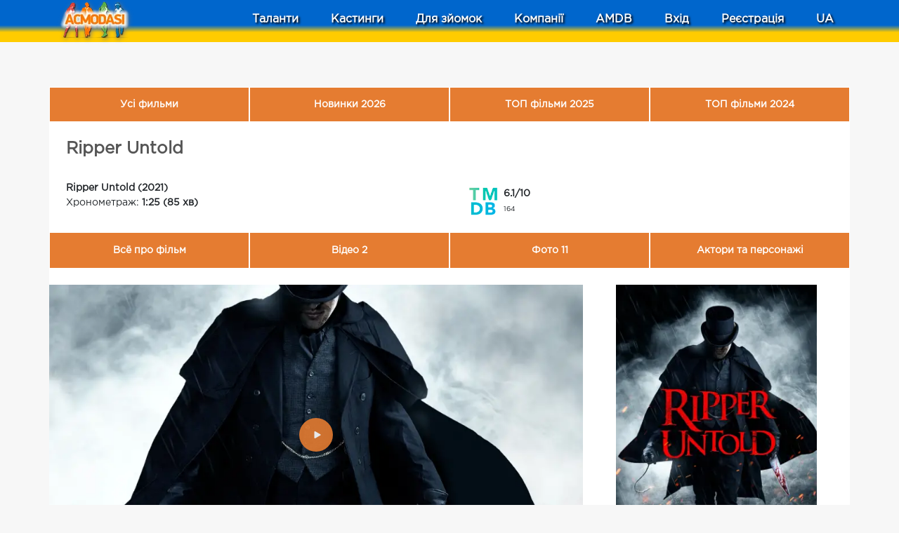

--- FILE ---
content_type: text/html; charset=UTF-8
request_url: https://www.acmodasi.com.ua/amdb/movie/820511-ripper-untold-2021
body_size: 12307
content:
<!DOCTYPE html >
<html lang="uk">
<head>
    <title>Фільм «Ripper Untold» 2021 — ACMODASI Україна</title>
    <meta http-equiv="Content-Type" content="text/html; charset=utf-8" >
	<meta name="description" content="Всё про фільм «Ripper Untold» 2021. Отзывы, рейтинги, тизеры Ripper Untold. Скачать и смотреть онлайн. Україна" >
    <meta name="msvalidate.01" content="7BF61F37CDAE10556708F95DACB96E2A" >
        <link rel="apple-touch-icon" sizes="57x57" href="/images/favicons/apple-icon-57x57.png">
    <link rel="apple-touch-icon" sizes="60x60" href="/images/favicons/apple-icon-60x60.png">
    <link rel="apple-touch-icon" sizes="72x72" href="/images/favicons/apple-icon-72x72.png">
    <link rel="apple-touch-icon" sizes="76x76" href="/images/favicons/apple-icon-76x76.png">
    <link rel="apple-touch-icon" sizes="114x114" href="/images/favicons/apple-icon-114x114.png">
    <link rel="apple-touch-icon" sizes="120x120" href="/images/favicons/apple-icon-120x120.png">
    <link rel="apple-touch-icon" sizes="144x144" href="/images/favicons/apple-icon-144x144.png">
    <link rel="apple-touch-icon" sizes="152x152" href="/images/favicons/apple-icon-152x152.png">
    <link rel="apple-touch-icon" sizes="180x180" href="/images/favicons/apple-icon-180x180.png">
    <meta name="apple-mobile-web-app-title" content="ACMODASI">
    <link rel="icon" type="image/png" sizes="192x192"  href="/images/favicons/android-icon-192x192.png">
    <link rel="icon" type="image/png" sizes="96x96" href="/images/favicons/favicon-96x96.png">
    <link rel="apple-touch-icon" sizes="180x180" href="/apple-touch-icon.png">
    <link rel="icon" type="image/png" sizes="32x32" href="/favicon-32x32.png">
    <link rel="icon" type="image/png" sizes="16x16" href="/favicon-16x16.png">
    <link rel="shortcut icon" type="image/x-icon" href="/favicon.ico">
    <link rel="manifest" href="/manifest.json">
    <link rel="mask-icon" href="/safari-pinned-tab.svg" color="#5bbad5">
    <meta name="msapplication-TileColor" content="#da532c">
    <meta name="theme-color" content="#ffffff">
    <meta name="msapplication-TileColor" content="#ffdec6">
        <meta name="theme-color" content="#ffdec6" >
    <meta name="msapplication-TileImage" content="/images/favicons/mstile-144x144.png">
    <meta name="viewport" content="width=device-width, initial-scale=1" >
    <link rel='canonical' href='https://www.acmodasi.com.ua/amdb/movie/820511-ripper-untold-2021' />
<meta property="og:title" content="Фільм «Ripper Untold» 2021" >
<meta property="og:type" content="website" >
<meta property="og:description" content="Всё про фільм «Ripper Untold» 2021. Отзывы, рейтинги, тизеры Ripper Untold. Скачать и смотреть онлайн." >
<meta property="og:url" content="https://www.acmodasi.com.ua/amdb/movie/820511-ripper-untold-2021" >
<meta property="og:image" content="https://www.acmodasi.com.ua/images/icons/logo/square1024.png" >
<meta property="og:site_name" content="ACMODASI Україна" >

    <link rel="stylesheet" href="/js/bootstrap/bootstrap.min.css"  >
<link rel="stylesheet" href="/js/style.v8.css">
<script src="/js/jquery/jquery.min.js"  > </script>
<script src="/js/jquery/jquery.form.js"  defer> </script><!-- CSS only -->
<script src="/js/js.src.v7.js?v=6"  defer> </script>
<script src="/js/bootstrap/popper.min.js"  defer> </script>
<script src="/js/bootstrap/bootstrap.min.js"  defer> </script>
	<style>
:root{--main-color:var(--main-light-orange);}a.nav-link{
    color: white;
    font-size: 1rem;
    padding: .5rem ;
}
.dropdown-item{
    font-size: 0.8rem;
}
.nav-link:hover, .dropdown-item:hover{
    color: #f6d9c7;
}

@media (max-width: 991px){
    nav.navbar{
        max-height: 100vh;
        overflow: auto;
        -webkit-overflow-scrolling: touch;
    }
}
	</style>

<script nonce="">
    $(window).scroll(function(e) {
    $('#second_navs')[$(window).scrollTop() >= 50 ? 'removeClass' : 'addClass']('d-none d-lg-flex');

});

</script><!--ads header desctop--></head>
<body id="body" >

<!-- ******************		CONTENT START     ********************************* -->






<div class='fixed-top' >
	<div class='flex bg-dark' style=" height: 60px; background: linear-gradient(0deg, rgba(255,204,0,1) 20px, rgba(0,102,204,1)  20px);   " >
<nav id='main_navsbar' class="navbar navbar-expand-lg text-white " style=" background: linear-gradient(0deg, rgba(255,204,0,1) 10px, rgba(0,102,204,1) 20px); ">
		<div class='container ' >
			<div style='width: 100px;'>
			<a class="d-block" title="Homepage" href='https://www.acmodasi.com.ua/'>
                 			    <img class="align-middle" style='position: absolute; top: 0px; filter: drop-shadow(1px 2px 3px #787878);'  src="/images/icons/logo/100.webp" alt="ACMODASI Logo" >
                    			</a>
			</div>
			            <a class='nav-link d-lg-none' href='/profiles/' >Таланти</a>
            <a  class='nav-link d-lg-none' href='/castings'>Кастинги</a>
                		<button class="navbar-toggler" type="button" data-toggle="collapse" data-target="#navigation_menu" aria-controls="navigation_menu" aria-expanded="false" style="padding: 0rem;">
			<span class="navbar-toggler-icon" style="color: white;"><svg xmlns="http://www.w3.org/2000/svg" width="30" height="30" viewBox="0 0 30 30" role="img" focusable="false"><title>Menu</title><path stroke="currentColor" stroke-linecap="round" stroke-miterlimit="10" stroke-width="2" d="M4 7h22M4 15h22M4 23h22"></path></svg></span> <span class='d-none d-sm-inline' style="color: white;">MENU</span>
		</button>
		<div class="collapse navbar-collapse" id="navigation_menu" style='text-shadow: 2px 2px 3px black;' >
	        <ul class="navbar-nav ml-auto flex-nowrap " > 
	        
			                     <div class="row text-center justify-content-around ml-lg-5">
	        	<div class="col-6 col-lg-auto mt-2 mt-lg-0">
	        		<a class="nav-link  " href="/profiles/" 
	        			id="Profiles_menu" role="button" data-toggle="dropdown" aria-haspopup="false" aria-expanded="false">
                        <div class="w-100 d-lg-none mb-1">
                            <svg xmlns="http://www.w3.org/2000/svg" width="32" height="32" fill="currentColor" class="bi bi-people" viewBox="0 0 16 16">
                                <path d="M15 14s1 0 1-1-1-4-5-4-5 3-5 4 1 1 1 1zm-7.978-1L7 12.996c.001-.264.167-1.03.76-1.72C8.312 10.629 9.282 10 11 10c1.717 0 2.687.63 3.24 1.276.593.69.758 1.457.76 1.72l-.008.002-.014.002zM11 7a2 2 0 1 0 0-4 2 2 0 0 0 0 4m3-2a3 3 0 1 1-6 0 3 3 0 0 1 6 0M6.936 9.28a6 6 0 0 0-1.23-.247A7 7 0 0 0 5 9c-4 0-5 3-5 4q0 1 1 1h4.216A2.24 2.24 0 0 1 5 13c0-1.01.377-2.042 1.09-2.904.243-.294.526-.569.846-.816M4.92 10A5.5 5.5 0 0 0 4 13H1c0-.26.164-1.03.76-1.724.545-.636 1.492-1.256 3.16-1.275ZM1.5 5.5a3 3 0 1 1 6 0 3 3 0 0 1-6 0m3-2a2 2 0 1 0 0 4 2 2 0 0 0 0-4"/>
                            </svg>
                        </div> Таланти</a>
	        		<ul class="dropdown-menu  dropdown-menu-left scrollable-menu" aria-labelledby="Profiles_menu" >
	        			<li class=""><a class="dropdown-item" href="/profiles/">
	        				<img loading="lazy" width=22 src='/images/icons/users2.png' alt="Вся база"> Вся база 319 031 анкет</a></li>
	        			<li class=""><a class="dropdown-item" href="/index.php?action=search">
                                <img loading="lazy" width="24" height="24" src='/images/icons/search_in_db.png' alt="Пошук по базі"> Пошук по базі</a></li>
	        			<li class=""><a class="dropdown-item" href='/prof_actors/'>
                            <img loading="lazy" width="24" height="18" src='/images/pro32.png' alt='Професійні актори'> Професійні актори</a></li>
	        			<li class=""><a class="dropdown-item" href="/index.php?action=pros">
                                <img loading="lazy" width="24" height="24" src='/images/icons/director.png' alt="Агенти та кастинг-директори"> Агенти та кастинг-директори</a></li>
	        		</ul>
	        	</div>
	        	<div class="col-6 col-lg-auto mt-2 mt-lg-0" >
	        			        		<a class="nav-link " title="Списки актуальних кастингів" href="/castings"
	        			id="Casting_menu" role="button"  >
                        <div class="w-100 d-lg-none mb-1">
                            <img loading="lazy" class='d-lg-none' width=32 style="filter: invert(1);" src='/images/icons/clapperboard.svg' alt="Кастинги"></div> Кастинги</a>
                    	        	</div>

	                            <div class="col-6 col-lg-auto mt-2 mt-lg-0" >
	            <li class="nav-item dropdown">
	        		<a class="nav-link" href="/shooting/" 
	        			id="Props_menu" role="button" data-toggle="dropdown" aria-haspopup="true" aria-expanded="false">
                        <div class="w-100 d-lg-none mb-1">
                            <svg xmlns="http://www.w3.org/2000/svg" width="32" height="32" fill="currentColor" class="bi bi-card-checklist" viewBox="0 0 16 16">
                                <path d="M14.5 3a.5.5 0 0 1 .5.5v9a.5.5 0 0 1-.5.5h-13a.5.5 0 0 1-.5-.5v-9a.5.5 0 0 1 .5-.5zm-13-1A1.5 1.5 0 0 0 0 3.5v9A1.5 1.5 0 0 0 1.5 14h13a1.5 1.5 0 0 0 1.5-1.5v-9A1.5 1.5 0 0 0 14.5 2z"/>
                                <path d="M7 5.5a.5.5 0 0 1 .5-.5h5a.5.5 0 0 1 0 1h-5a.5.5 0 0 1-.5-.5m-1.496-.854a.5.5 0 0 1 0 .708l-1.5 1.5a.5.5 0 0 1-.708 0l-.5-.5a.5.5 0 1 1 .708-.708l.146.147 1.146-1.147a.5.5 0 0 1 .708 0M7 9.5a.5.5 0 0 1 .5-.5h5a.5.5 0 0 1 0 1h-5a.5.5 0 0 1-.5-.5m-1.496-.854a.5.5 0 0 1 0 .708l-1.5 1.5a.5.5 0 0 1-.708 0l-.5-.5a.5.5 0 0 1 .708-.708l.146.147 1.146-1.147a.5.5 0 0 1 .708 0"/>
                            </svg>
                        </div> Для зйомок</a>
	                <ul class="dropdown-menu dropdown-menu-left" aria-labelledby="Props_menu" >
	                	
	                	<li class=""><a class="dropdown-item" href="/shooting/">
<svg class="svg-icon" style="width: 24px; height: 24px;vertical-align: middle;fill: white;overflow: hidden;" viewBox="0 0 1024 1024" version="1.1" xmlns="http://www.w3.org/2000/svg"><path d="M341.333333 725.333333 42.666667 725.333333c-25.6 0-42.666667-17.066667-42.666667-42.666667L0 42.666667c0-25.6 17.066667-42.666667 42.666667-42.666667l640 0c25.6 0 42.666667 17.066667 42.666667 42.666667l0 298.666667c0 25.6-17.066667 42.666667-42.666667 42.666667s-42.666667-17.066667-42.666667-42.666667L640 85.333333 85.333333 85.333333l0 554.666667 256 0c25.6 0 42.666667 17.066667 42.666667 42.666667S366.933333 725.333333 341.333333 725.333333z"  /><path d="M981.333333 1024 341.333333 1024c-25.6 0-42.666667-17.066667-42.666667-42.666667L298.666667 341.333333c0-25.6 17.066667-42.666667 42.666667-42.666667l640 0c25.6 0 42.666667 17.066667 42.666667 42.666667l0 640C1024 1006.933333 1006.933333 1024 981.333333 1024zM384 938.666667l554.666667 0L938.666667 384 384 384 384 938.666667z"  /></svg> Усі оголошення</a></li>

													<li class=""><a class="dropdown-item" href='/shooting/17_jivotnyie/'><svg class="svg-icon" viewBox="0 0 1024 1024" version="1.1" xmlns="http://www.w3.org/2000/svg"><path d="M854.9 746.1c-23-56-104.1-70.5-142.7-109.1-80.6-80.7-61.4-213-200.2-220.9-138.9 8-119.6 140.2-200.3 220.9-38.5 38.5-119.7 53.1-142.6 109.1-28.2 68.7 18.1 130.9 53 157.7 70.1 53.7 182.7 0.6 258.2-7.3 10.8-1.2 21.3-1.4 31.7-1.4 10.3 0 20.9 0.2 31.7 1.4 75.4 7.9 188.1 60.9 258.2 7.3 34.9-26.8 81.2-89 53-157.7M921.7 442.7c-18.2 68.2-74.5 112.4-125.7 98.7-51.1-13.8-77.8-80.1-59.5-148.4 18.3-68.2 74.6-112.4 125.7-98.7 51.2 13.9 77.8 80.3 59.5 148.4M287.5 393.2c18.2 68.2-8.4 134.6-59.5 148.3-51.2 13.7-107.5-30.5-125.7-98.7-18.2-68.2 8.4-134.6 59.5-148.4 51.2-13.6 107.4 30.5 125.7 98.8M476.8 197.7c18.3 68.1-8.4 134.5-59.5 148.3-51.2 13.7-107.4-30.5-125.7-98.6-18.3-68.2 8.4-134.6 59.5-148.3 51.1-13.8 107.4 30.3 125.7 98.6M732.5 247.3c-18.2 68.1-74.5 112.4-125.7 98.6-51.1-13.7-77.8-80.1-59.5-148.3 18.3-68.2 74.6-112.4 125.7-98.7 51.1 13.8 77.8 80.2 59.5 148.4"  /></svg> Тварини</a></li>
														<li class=""><a class="dropdown-item" href='/shooting/51_lokatsii/'><svg class="svg-icon" viewBox="0 0 1024 1024" version="1.1" xmlns="http://www.w3.org/2000/svg"><path d="M512 853.333333c-17.066667 0-29.866667-8.533333-38.4-21.333333l-221.866667-388.266667C174.933333 307.2 217.6 132.266667 354.133333 51.2c102.4-64 221.866667-59.733333 315.733333-4.266667 136.533333 85.333333 183.466667 260.266667 102.4 396.8l-221.866667 388.266667C541.866667 844.8 529.066667 853.333333 512 853.333333zM512 89.6c-38.4 0-76.8 12.8-110.933333 29.866667-98.133333 59.733333-128 183.466667-72.533333 281.6L512 725.333333l183.466667-324.266667c55.466667-98.133333 25.6-221.866667-72.533333-281.6C588.8 98.133333 550.4 89.6 512 89.6z"  /><path d="M512 426.666667c-72.533333 0-128-55.466667-128-128s55.466667-128 128-128 128 55.466667 128 128S584.533333 426.666667 512 426.666667zM512 256c-25.6 0-42.666667 17.066667-42.666667 42.666667s17.066667 42.666667 42.666667 42.666667 42.666667-17.066667 42.666667-42.666667S537.6 256 512 256z"  /><path d="M512 1024c-170.666667 0-341.333333-59.733333-341.333333-170.666667 0-89.6 115.2-157.866667 290.133333-170.666667l4.266667 85.333333C328.533333 780.8 256 827.733333 256 853.333333c0 29.866667 98.133333 85.333333 256 85.333333s256-55.466667 256-85.333333c0-25.6-72.533333-72.533333-209.066667-85.333333l4.266667-85.333333c174.933333 12.8 290.133333 81.066667 290.133333 170.666667C853.333333 964.266667 682.666667 1024 512 1024z"  /></svg> Локації</a></li>
														<li class=""><a class="dropdown-item" href='/shooting/52_oborudovanie/'><svg class="svg-icon" viewBox="0 0 1024 1024" version="1.1" xmlns="http://www.w3.org/2000/svg"><path d="M388.266667 725.333333 379.733333 725.333333C217.6 725.333333 85.333333 593.066667 85.333333 430.933333L85.333333 256c0-25.6 17.066667-42.666667 42.666667-42.666667l512 0c25.6 0 42.666667 17.066667 42.666667 42.666667l0 174.933333C682.666667 593.066667 550.4 725.333333 388.266667 725.333333zM170.666667 298.666667l0 132.266667C170.666667 546.133333 264.533333 640 379.733333 640l4.266667 0c115.2 0 209.066667-93.866667 209.066667-209.066667L593.066667 298.666667 170.666667 298.666667z"  /><path d="M256 298.666667C230.4 298.666667 213.333333 281.6 213.333333 256L213.333333 42.666667c0-25.6 17.066667-42.666667 42.666667-42.666667s42.666667 17.066667 42.666667 42.666667l0 213.333333C298.666667 281.6 281.6 298.666667 256 298.666667z"  /><path d="M512 298.666667c-25.6 0-42.666667-17.066667-42.666667-42.666667L469.333333 42.666667c0-25.6 17.066667-42.666667 42.666667-42.666667s42.666667 17.066667 42.666667 42.666667l0 213.333333C554.666667 281.6 537.6 298.666667 512 298.666667z"  /><path d="M640 1024c-234.666667 0-298.666667-221.866667-302.933333-341.333333 0-25.6 17.066667-42.666667 42.666667-42.666667 0 0 0 0 0 0 21.333333 0 42.666667 17.066667 42.666667 42.666667l0 0c0 8.533333 4.266667 256 217.6 256 209.066667 0 213.333333-247.466667 213.333333-256L853.333333 384c0-25.6 17.066667-42.666667 42.666667-42.666667s42.666667 17.066667 42.666667 42.666667l0 298.666667C938.666667 802.133333 874.666667 1024 640 1024z"  /></svg> Обладнання</a></li>
														<li class=""><a class="dropdown-item" href='/shooting/2_odejda/'><svg class="svg-icon"  viewBox="0 0 1024 1024" version="1.1" xmlns="http://www.w3.org/2000/svg"><path d="M936.672 193.216l-226.88-64c-8.704-2.528-18.112-1.12-25.824 3.776-7.68 4.864-12.896 12.736-14.432 21.728C656.576 231.936 590.272 288 512 288c-30.56 0-56.16-13.12-79.296-27.296-15.04-9.216-34.752-4.512-44 10.56s-4.512 34.752 10.56 44C428.896 333.44 465.44 352 512 352c97.664 0 181.952-62.272 212.096-152.288L896 248.224l0 224.736-121.728-24.352c-9.408-1.888-19.168 0.576-26.56 6.624C740.32 461.344 736 470.4 736 480l0 352c0 17.664-14.336 32-32 32L320 864c-17.632 0-32-14.336-32-32L288 448c0-9.6-4.288-18.656-11.712-24.736-7.424-6.08-17.152-8.576-26.56-6.624L128 440.96 128 248.128l200.8-57.376c16.992-4.864 26.816-22.56 21.984-39.552-4.832-16.96-22.56-26.816-39.552-21.984l-224 64C73.472 197.152 64 209.728 64 224l0 256c0 9.6 4.288 18.656 11.712 24.736 7.392 6.08 17.152 8.512 26.56 6.624L224 487.04 224 832c0 52.928 43.072 96 96 96l384 0c52.928 0 96-43.072 96-96l0-312.96 121.728 24.352c9.44 1.92 19.2-0.544 26.56-6.624C955.68 530.656 960 521.6 960 512L960 224C960 209.664 950.464 197.088 936.672 193.216z"  /><path d="M320 768c0 17.696 14.336 32 32 32l320 0c17.696 0 32-14.304 32-32s-14.304-32-32-32L352 736C334.336 736 320 750.304 320 768z"  /></svg> Одяг</a></li>
														<li class=""><a class="dropdown-item" href='/shooting/1_rekvizit/'><svg class="svg-icon" viewBox="0 0 1024 1024" version="1.1" xmlns="http://www.w3.org/2000/svg"><path d="M682.666667 1024C682.666667 1024 682.666667 1024 682.666667 1024L170.666667 1024c-17.066667 0-29.866667-8.533333-38.4-21.333333-8.533333-12.8-8.533333-29.866667 0-42.666667l256-384c17.066667-25.6 55.466667-25.6 72.533333 0l251.733333 379.733333c8.533333 8.533333 12.8 17.066667 12.8 29.866667C725.333333 1006.933333 708.266667 1024 682.666667 1024zM251.733333 938.666667l354.133333 0L426.666667 674.133333 251.733333 938.666667z"  /><path d="M981.333333 725.333333l-341.333333 0c-25.6 0-42.666667-17.066667-42.666667-42.666667L597.333333 341.333333c0-25.6 17.066667-42.666667 42.666667-42.666667l341.333333 0c25.6 0 42.666667 17.066667 42.666667 42.666667l0 341.333333C1024 708.266667 1006.933333 725.333333 981.333333 725.333333zM682.666667 640l256 0L938.666667 384l-256 0L682.666667 640z"  /><path d="M277.333333 554.666667C123.733333 554.666667 0 430.933333 0 277.333333S123.733333 0 277.333333 0 554.666667 123.733333 554.666667 277.333333 430.933333 554.666667 277.333333 554.666667zM277.333333 85.333333C170.666667 85.333333 85.333333 170.666667 85.333333 277.333333S170.666667 469.333333 277.333333 469.333333 469.333333 384 469.333333 277.333333 384 85.333333 277.333333 85.333333z"  /></svg> Реквізит</a></li>
													 <li class="dropdown-divider"></li>
	                	<li class=""><a class="dropdown-item" href="/index.php?action=props_new">
<svg class="svg-icon"  viewBox="0 0 1024 1024" version="1.1" xmlns="http://www.w3.org/2000/svg"><path d="M554.666667 298.666667"  /><path d="M853.333333 341.333333l-256 0c-25.6 0-42.666667-17.066667-42.666667-42.666667L554.666667 42.666667l85.333333 0 0 213.333333 213.333333 0L853.333333 341.333333z"  /><path d="M725.333333 1024 170.666667 1024c-25.6 0-42.666667-17.066667-42.666667-42.666667L128 42.666667c0-25.6 17.066667-42.666667 42.666667-42.666667l426.666667 0c12.8 0 21.333333 4.266667 29.866667 12.8l256 256C891.733333 277.333333 896 285.866667 896 298.666667l0 213.333333-85.333333 0L810.666667 315.733333 580.266667 85.333333 213.333333 85.333333l0 853.333333 512 0L725.333333 1024z"  /><path d="M853.333333 768l-256 0c-25.6 0-42.666667-17.066667-42.666667-42.666667s17.066667-42.666667 42.666667-42.666667l256 0c25.6 0 42.666667 17.066667 42.666667 42.666667S878.933333 768 853.333333 768z"  /><path d="M725.333333 896c-25.6 0-42.666667-17.066667-42.666667-42.666667l0-256c0-25.6 17.066667-42.666667 42.666667-42.666667s42.666667 17.066667 42.666667 42.666667l0 256C768 878.933333 750.933333 896 725.333333 896z"  /><path d="M725.333333 1024c-166.4 0-298.666667-132.266667-298.666667-298.666667s132.266667-298.666667 298.666667-298.666667 298.666667 132.266667 298.666667 298.666667S891.733333 1024 725.333333 1024zM725.333333 512c-119.466667 0-213.333333 93.866667-213.333333 213.333333s93.866667 213.333333 213.333333 213.333333 213.333333-93.866667 213.333333-213.333333S844.8 512 725.333333 512z"  /></svg> Додати оголошення</a></li>
	                	<li class=""><a class="dropdown-item" href="/index.php?action=my_props">
<svg class="svg-icon"  viewBox="0 0 1024 1024" version="1.1" xmlns="http://www.w3.org/2000/svg"><path d="M682.666667 853.333333 170.666667 853.333333c-25.6 0-42.666667-17.066667-42.666667-42.666667L128 42.666667c0-25.6 17.066667-42.666667 42.666667-42.666667l512 0c25.6 0 42.666667 17.066667 42.666667 42.666667l0 768C725.333333 836.266667 708.266667 853.333333 682.666667 853.333333zM213.333333 768l426.666667 0L640 85.333333 213.333333 85.333333 213.333333 768z"  /><path d="M853.333333 1024 341.333333 1024c-25.6 0-42.666667-17.066667-42.666667-42.666667l0-170.666667c0-25.6 17.066667-42.666667 42.666667-42.666667s42.666667 17.066667 42.666667 42.666667l0 128 426.666667 0L810.666667 256l-128 0c-25.6 0-42.666667-17.066667-42.666667-42.666667s17.066667-42.666667 42.666667-42.666667l170.666667 0c25.6 0 42.666667 17.066667 42.666667 42.666667l0 768C896 1006.933333 878.933333 1024 853.333333 1024z"  /></svg> Мої оголошення</a></li>
	                </ul>	
	            </li>
                </div>

                    <div class="col-6 col-lg-auto mt-2 mt-lg-0" >
                        <li class="nav-item">
                            <a class="nav-link" href="/Companys/">
                                <div class="w-100 d-lg-none mb-1">
                                    <svg xmlns="http://www.w3.org/2000/svg" width="32" height="32" fill="currentColor" class="bi bi-briefcase" viewBox="0 0 16 16">
                                        <path d="M6.5 1A1.5 1.5 0 0 0 5 2.5V3H1.5A1.5 1.5 0 0 0 0 4.5v8A1.5 1.5 0 0 0 1.5 14h13a1.5 1.5 0 0 0 1.5-1.5v-8A1.5 1.5 0 0 0 14.5 3H11v-.5A1.5 1.5 0 0 0 9.5 1zm0 1h3a.5.5 0 0 1 .5.5V3H6v-.5a.5.5 0 0 1 .5-.5m1.886 6.914L15 7.151V12.5a.5.5 0 0 1-.5.5h-13a.5.5 0 0 1-.5-.5V7.15l6.614 1.764a1.5 1.5 0 0 0 .772 0M1.5 4h13a.5.5 0 0 1 .5.5v1.616L8.129 7.948a.5.5 0 0 1-.258 0L1 6.116V4.5a.5.5 0 0 1 .5-.5"/>
                                    </svg>
                                </div> Компанії</a>
                        </li>
                    </div>
                                        <div class="col-6 col-lg-auto mt-2 mt-lg-0" >
                        <li class="nav-item  " >
                            <a class="nav-link" href="/amdb">
                                <div class="w-100 d-lg-none mb-1">
                                    <svg class='d-lg-none' xmlns="http://www.w3.org/2000/svg" width="32" height="32" fill="currentColor" class="bi bi-bar-chart" viewBox="0 0 16 16">
                                        <path d="M4 11H2v3h2zm5-4H7v7h2zm5-5v12h-2V2zm-2-1a1 1 0 0 0-1 1v12a1 1 0 0 0 1 1h2a1 1 0 0 0 1-1V2a1 1 0 0 0-1-1zM6 7a1 1 0 0 1 1-1h2a1 1 0 0 1 1 1v7a1 1 0 0 1-1 1H7a1 1 0 0 1-1-1zm-5 4a1 1 0 0 1 1-1h2a1 1 0 0 1 1 1v3a1 1 0 0 1-1 1H2a1 1 0 0 1-1-1z"/>
                                    </svg></div> AMDB</a>

                        </li>
                    </div>
                                <div class="col-6 col-lg-auto mt-2 mt-lg-0" >
		<li class="nav-item">
			<a class='nav-link' href='/index.php?action=login' >Вхід</a>
		</li>
                </div>
                    <div class="col-6 col-lg-auto mt-2 mt-lg-0" >
		<li class="nav-item">
			<a class="nav-link" href="/index.php?action=register">Реєстрація</a>
		</li>
                    </div>
		

                <div class="col-6 col-lg-auto mt-2 mt-lg-0" >
			<li class="nav-item dropdown">
				<a class="nav-link" href="#" id="navbarDropdownheader" role="button" data-toggle="dropdown" aria-haspopup="true" aria-expanded="false">
                    <div class="w-100 d-lg-none mb-1">
                    <svg class="d-lg-none" xmlns="http://www.w3.org/2000/svg" width="32" height="32" fill="currentColor" class="bi bi-globe" viewBox="0 0 16 16">
                        <path d="M0 8a8 8 0 1 1 16 0A8 8 0 0 1 0 8m7.5-6.923c-.67.204-1.335.82-1.887 1.855A8 8 0 0 0 5.145 4H7.5zM4.09 4a9.3 9.3 0 0 1 .64-1.539 7 7 0 0 1 .597-.933A7.03 7.03 0 0 0 2.255 4zm-.582 3.5c.03-.877.138-1.718.312-2.5H1.674a7 7 0 0 0-.656 2.5zM4.847 5a12.5 12.5 0 0 0-.338 2.5H7.5V5zM8.5 5v2.5h2.99a12.5 12.5 0 0 0-.337-2.5zM4.51 8.5a12.5 12.5 0 0 0 .337 2.5H7.5V8.5zm3.99 0V11h2.653c.187-.765.306-1.608.338-2.5zM5.145 12q.208.58.468 1.068c.552 1.035 1.218 1.65 1.887 1.855V12zm.182 2.472a7 7 0 0 1-.597-.933A9.3 9.3 0 0 1 4.09 12H2.255a7 7 0 0 0 3.072 2.472M3.82 11a13.7 13.7 0 0 1-.312-2.5h-2.49c.062.89.291 1.733.656 2.5zm6.853 3.472A7 7 0 0 0 13.745 12H11.91a9.3 9.3 0 0 1-.64 1.539 7 7 0 0 1-.597.933M8.5 12v2.923c.67-.204 1.335-.82 1.887-1.855q.26-.487.468-1.068zm3.68-1h2.146c.365-.767.594-1.61.656-2.5h-2.49a13.7 13.7 0 0 1-.312 2.5m2.802-3.5a7 7 0 0 0-.656-2.5H12.18c.174.782.282 1.623.312 2.5zM11.27 2.461c.247.464.462.98.64 1.539h1.835a7 7 0 0 0-3.072-2.472c.218.284.418.598.597.933M10.855 4a8 8 0 0 0-.468-1.068C9.835 1.897 9.17 1.282 8.5 1.077V4z"/>
                    </svg>
                    </div>
					UA				</a>
				<div class="dropdown-menu dropdown-menu-right" >
                    				</div>
			</li>
                </div>

                            </div>
			</ul>
		
		</div>
		</div>
	</nav>
	</div>
    
</div>

<!-- ******************		CONTENT START     ********************************* -->

<div  style="height: 100px;"></div>

<div id="audionotation"></div>
<div class='container' >
<div class="mt-4 mb-4">
<!--ads page_top desctop-->


</div>

<link rel="stylesheet" href="/js/plyr/plyr.css">
<script src="/js/plyr/plyr.min.js"></script>
    <style>
        :root {
            --plyr-color-main: var(--main-color);
        }
    </style>
<div class="row bg-white">
    <div class="col-12 p-0">
    
<div class='row align-items-center  m-0 p-0' style="background-color: var(--main-color);">
        <div class="col-3 p-0" >
        <a href='/amdb' class="d-flex justify-content-center align-items-center kino_top_menu_link">Усі фильми </a>
    </div>
    <div class="col-3 p-0">
        <a class="d-flex justify-content-center align-items-center kino_top_menu_link" href="/amdb/top/year-2026">Новинки 2026</a></div>
    <div class="col-3 p-0">
        <a class="d-flex justify-content-center align-items-center kino_top_menu_link" href="/amdb/top/year-2025">ТОП фільми 2025</a></div>
    <div class="col-3 p-0">
        <a class="d-flex justify-content-center align-items-center kino_top_menu_link" href="/amdb/top/year-2024">ТОП фільми 2024</a></div>

    </div>    <h1 class=" pl-4 pr-4 pt-4">Ripper Untold</h1>
    <div class=" pb-4 pl-4 pr-4 "></div>
    <div class="row pl-4">
        <div class="col-12 col-lg-6">
            <div class=""><b>Ripper Untold (2021) </b></div>
            <div class="">Хронометраж:
                <b>1:25 (85 хв)</b></div>
        </div>
        <div class="col-12 col-lg-6 justify-content-center  align-items-center">
            <div class="row mt-2">
                            <div class="col">
                <div class="d-inline-block float-left">
                    <img height='42' width='42' alt='Ripper Untold - TMDB рейтинг' src="/images/tmdb-logo.png" /></div>
                <div class="d-inline-block ml-2">
                    <b>6.1/10</b><BR><span class='text-small'>164</span></div>
            </div>
                        </div>
        </div>
    </div>
    <div class='row mt-4 m-0 p-0'>
        <div class='col-12 '>
            <div class='row align-items-center'>
                            <div class="col-3  p-0" >
                    <a href='/amdb/movie/820511-ripper-untold-2021'
                        class="d-flex justify-content-center align-items-center video_menu_link"
                        onclick="//load_videos(820511);return false;">Всё про фільм</a>
                </div>
                <div class="col-3  p-0" >
                    <a href='/amdb/movie/820511-ripper-untold-2021/videos'
                        class="d-flex justify-content-center align-items-center video_menu_link"
                        onclick="//load_videos(820511);return false;">Відео 2</a>
                </div>
                <div class="col-3  p-0" >
                    <a href='/amdb/movie/820511-ripper-untold-2021/images' class="d-flex justify-content-center align-items-center video_menu_link"
                        style=" " onclick="//load_images(820511);return false;">Фото 11</a>
                </div>
                <div class="col-3  p-0" >
                    <a href='/amdb/movie/820511-ripper-untold-2021/actors' class="d-flex justify-content-center align-items-center video_menu_link text-center"
                        style=" " onclick="//load_actors(820511);return false;">Актори та персонажі</a>
                </div>
            </div>
        </div>
<script>
    function load_videos(video_id){
        $.get("/index.php?action=amdb&page_type=load_videos&id=" + video_id, function (data){
            $('#player_block').html(data);
        });
    }
    function load_video(video_id){
        $.get("/index.php?action=amdb&page_type=load_video&id=" + video_id, function (data){
            $('#player_block').html(data);
        });
    }
    function load_images(video_id){
        $.get("/index.php?action=amdb&page_type=load_images&id=" + video_id, function (data){
            $('#player_block').html(data);
        });
    }
    function load_actors(video_id){
        $.get("/index.php?action=amdb&page_type=load_actors&id=" + video_id, function (data){
            $('#player_block').html(data);
        });
    }
    function load_crew(video_id){
        $.get("/index.php?action=amdb&page_type=load_crew&id=" + video_id, function (data){
            $('#player_block').html(data);
        });
    }
</script>
        <div class='col-12 col-xl-8 m-0 mt-4 p-0 justify-content-center ' id="player_block">

        
<a title='Переглянути трейлер фільму' onclick='$("#poster_22805").attr("class", "d-none"); load_video_content();' id='poster_22805' class='plyr plyr--full-ui plyr--video plyr--html5 plyr--fullscreen-enabled plyr--paused plyr--stopped plyr--pip-supported plyr__poster-enabled'>
    <img width='100%' alt='Переглянути трейлер фільму' src='https://www.acmodasi.com.ua/amdb/images/video_poster/b/8/wYpl3wZSOHCFn7XW.webp'><button class="plyr__control plyr__control--overlaid" data-plyr="play" aria-pressed="false" aria-label="Play">
        <svg xmlns="http://www.w3.org/2000/svg" width="32" height="32" fill="currentColor" class="bi bi-play-fill" viewBox="0 0 16 16">
          <path d="m11.596 8.697-6.363 3.692c-.54.313-1.233-.066-1.233-.697V4.308c0-.63.692-1.01 1.233-.696l6.363 3.692a.802.802 0 0 1 0 1.393"/>
        </svg>
    </button>
</a>
    <video
        class="d-none"
        id="player22805"
        controls
        width="100%"
        preload="auto"
        poster="https://www.acmodasi.com.ua/amdb/images/video_poster/b/8/wYpl3wZSOHCFn7XW.webp"
        src="https://www.acmodasi.com.ua/amdb/videos/trailers/y/u/ripper-untold-2021-22805.mp4"></video>

    <script>
        function load_video_content() {
            $('#player22805').attr("class", '');

            const player22805 = new Plyr('#player22805', {
                keyboard: {focused: true}

            });
            player22805.play();
        }
    </script>
        </div>
        <div class='col-12 text-center col-md-5 col-lg-4 col-xl-4 m-0 p-0 mt-4 '>
            <picture>
    <source srcset='https://www.acmodasi.com.ua/amdb/images/movie/w300/e/8/a2fue1UwnbAI.webp' media='(min-width: 768px)' />
    <source srcset='https://www.acmodasi.com.ua/amdb/images/movie/w500/u/i/9NwLjYWJstOR.webp' media='(max-width: 767px)' />
    <img loading='lazy' height='430' alt='Постер до фільму &quot;Ripper Untold&quot;' src='https://www.acmodasi.com.ua/amdb/images/movie/w500/u/i/9NwLjYWJstOR.webp' />
    
</picture>        </div>
        <div class='col-12 col-md-7 col-lg-8 col-xl-12 m-0 p-4  mt-xl-4 '>
            <div class="row mt-4">
                <div class="col-3 text-lg-right">Дата прем'єри</div>
                <div class="col-9">2021-06-28</div>
            </div>
            <div class="row mt-4">
                <div class="col-3 text-lg-right">Країна</div>
                <div class="col-9">Об&#39;єднане Королівство</div>
            </div>
            <div class="row mt-4">
                <div class="col-3 text-lg-right">Продакшн</div>
                <div class="col-9"><a title='High Fliers Films' href='/amdb/company/112580'>High Fliers Films</a>, <a title='Creativ Studios' href='/amdb/company/81562'>Creativ Studios</a></div>
            </div>
            <div class="row mt-4">
                <div class="col-3 text-lg-right">Жанр</div>
                <div class="col-9">Жахи</div>
            </div>
            <div class="row mt-4">
                <div class="col-3 text-lg-right">Бюджет</div>
                <div class="col-9">$0</div>
            </div>
            <div class="row mt-4">
                <div class="col-3 text-lg-right">Збори</div>
                <div class="col-9">$0</div>
            </div>
            <div class="row mt-4">
                <div class="col-3 text-lg-right">Сайт</div>
                <div class="col-9"><a target="_blank" title="Офіційний сайт фільму" href=""></a></div>
            </div>
            <div class="row mt-4">
                <div class="col-3 text-lg-right">Режисер</div>
                <div class="col-9"><a class='' title='Режисер Стівен Лоусон' href='/amdb/person/2114488-steve-lawson'>Стівен Лоусон</a></div>
            </div>
            <div class="row mt-4">
                <div class="col-3 text-lg-right">Актори</div>
                <div class="col-9"><a class='' title='Актор Джонатан Ганслер' href='/amdb/person/142584-jonathan-hansler'>Джонатан Ганслер</a>, <a class='' title='Актор Phil Molloy' href='/amdb/person/3059453-phil-molloy'>Phil Molloy</a>, <a class='' title='Актор Dawn Butler' href='/amdb/person/1803458-dawn-butler'>Dawn Butler</a>, <a class='' title='Актор Кріс Белл' href='/amdb/person/1443617-chris-bell'>Кріс Белл</a>, <a class='' title='Актор Sylvia Robson' href='/amdb/person/2358150-sylvia-robson'>Sylvia Robson</a>, <a class='' title='Актор Barry Shannon' href='/amdb/person/3059455-barry-shannon'>Barry Shannon</a>, <a class='' title='Актор Джейкоб Андертон' href='/amdb/person/2356694-jacob-anderton'>Джейкоб Андертон</a>, <a class='' title='Актор Shady Murphy' href='/amdb/person/2860949-shady-murphy'>Shady Murphy</a>, <a class='' title='Актор Маркус Ленгфорд' href='/amdb/person/1358597-marcus-langford'>Маркус Ленгфорд</a>, <a class='' title='Актор Leah Valentine' href='/amdb/person/3595676-leah-valentine'>Leah Valentine</a>                <BR><a class='mt-2 d-inline-block' title='Список усіх акторів фільму &quot;Ripper Untold&quot;' href='/amdb/movie/820511-ripper-untold-2021/actors'>Усі актори та ролі (12)</a></div>
            </div>
            <div class="row mt-4">
                <div class="col-3 text-lg-right">Сценарій</div>
                <div class="col-9"><a class='' title='Перейти на сторінку  Стівен Лоусон' href='/amdb/person/2114488-steve-lawson'>Стівен Лоусон</a></div>
            </div>
            <div class="row mt-4">
                <div class="col-3 text-lg-right">Продюсер</div>
                <div class="col-9"><a class='' title='Виконавчий продюсер Мей Монтейро' href='/amdb/person/2599888-may-monteiro'>Мей Монтейро</a>, <a class='' title='Виконавчий продюсер Джеремі Ротвелл' href='/amdb/person/2599892-jeremy-rothwell'>Джеремі Ротвелл</a>, <a class='' title='Виконавчий продюсер Duncan Stripp' href='/amdb/person/3595672-duncan-stripp'>Duncan Stripp</a></div>
            </div>
            <div class="row mt-4">
                <div class="col-3 text-lg-right">Оператор</div>
                <div class="col-9"><a class='' title='Оператор-постановник Джон О&#39;Нілл' href='/amdb/person/2009323-jon-oneill'>Джон О&#39;Нілл</a></div>
            </div>
            <div class="row mt-4">
                <div class="col-3 text-lg-right">Композитор</div>
                <div class="col-9"></div>
            </div>
            <div class="row mt-4">
                <div class="col-3 text-lg-right">Художник</div>
                <div class="col-9"></div>
            </div>
            <div class="row mt-4">
                <div class="col-3 text-lg-right">Кастинг</div>
                <div class="col-9"></div>
            </div>
            <div class="row mt-4">
                <div class="col-3 text-lg-right">Монтаж</div>
                <div class="col-9"><BR><a class='mt-2 d-inline-block' href='/amdb/movie/820511-ripper-untold-2021/crew'>Вся команда (8)</a></div>
            </div>
                    </div>

    </div>
    <div class="row p-4">
        <div class="col-3"></div>
        <div class="col-9"></div>

    </div>    <div class='container mt-4'>
        <div class="h3 text-center">Вам сподобався фільм?</div>
        <script>
    function checkKey(e, form) {
        if (e.ctrlKey && e.keyCode == 13)
            form.submit();
    }
</script>
<div class='text-center p-2 h4'>
</div>
<div class='row ' id='questions_form' >
    </div>
                
    </div>
</div></div>
    
<!--ads page_bottom desctop-->	
</div>
</div>
<!-- ******************		CONTENT END ********************************* -->    


            
<!-- ******************		FOOTER START ******************************** -->


<div class="modal fade" id="user_preview" tabindex="-2" role="dialog" aria-labelledby="staticBackdropLabel" aria-hidden="true">
  <div class="modal-dialog modal-xl" modal-dialog-centered modal-dialog-scrollable>
    <div class="modal-content">
      <div class="modal-header">
        <h5 class="modal-title" id="staticBackdropLabel">Швидкий перегляд</h5>
        <button type="button" class="close" data-dismiss="modal" aria-label="Close" onclick='$("#user_preview_data").empty();'>
          <span aria-hidden="true">&times;</span>
        </button>
      </div>
      <div class="modal-body " id='user_preview_data'>
	      <div class="spinner-border text-primary" role="status">
	      </div>
	        Завантажується      </div>
      <div class="modal-footer">
        <button type="button" class="btn green_button" data-dismiss="modal" onclick='$("#user_preview_data").empty();'>Закрити</button>
      </div>
    </div>
  </div>
</div>


<div class="modal fade" id="modal_window" tabindex="-1" role="dialog" aria-labelledby="modal_label" aria-hidden="true" >
  <div class="modal-dialog modal-lg" modal-dialog-centered modal-dialog-scrollable>
    <div class="modal-content">
      <div class="modal-header">
        <h5 class="modal-title" id="modal_label"></h5>
        <button type="button" class="close" data-dismiss="modal" aria-label="Close">
          <span aria-hidden="true">&times;</span>
        </button>
      </div>
      <div class="modal-body" id='modal_data'>
	      <div class="container-fluid">
	        Завантажується	      </div>
      </div>
      <div class="modal-footer">
        <button type="button" class="btn green_button" data-dismiss="modal">Закрити</button>
      </div>
    </div>
  </div>
</div>

<div id="dialog_show_album" title="Вибір фотографій для відправки"></div>
<div id="dialog_apply_to_casting" title="Подача заявки"></div>
<form id="send_profile_to_email_form" action="/index.php?action=send_profile&cast_id=&todo=send" method="POST">
</form>



<div class='mt-5' style="background: var(--main-color); background: url('/images/backgrounds/head-menu-sub.jpg') repeat; color: white; width: 100%; font-size: 0.8rem;">
<div class="container" >
<div class='row' >
	<div class='col-12 col-md-4 mt-4' style=" ">
			    <a class='profile_link' href="/index.php?action=terms&todo=terms">Умови використання</a><BR><BR>
	    <a class='profile_link' href="/index.php?action=terms&todo=pp">Політика конфіденційності</a><BR><BR>
	    <a class='profile_link' href="/index.php?action=delete_content">Видалення контенту</a><BR><BR>
				<ul class="nav mr-auto text-white mt-4" style="font-size: 1rem;">
			<li class="nav-item dropdown" style="">
			<a class="nav-link2 dropdown-toggle text-white" href="#" id="navbarDropdown" role="button" data-toggle="dropdown" aria-haspopup="true" aria-expanded="false">
			Україна</a>
			<div class="dropdown-menu" style="">
			<div class="dropdown-item disabled text-white">ACMODASI в інших країнах</div>
			<div class="dropdown-item">
			<a class="nav-link2 text-white" href='https://www.acmodasi.in'><img loading="lazy" src='/images/flags-iso/shiny/24/IN.png'> Auditions in India</a>
			</div>
			<div class="dropdown-item">
			<a class="nav-link2 text-white" href='https://www.acmodasi.com'><img loading="lazy" src='/images/flags-iso/shiny/24/US.png'> Casting calls in USA</a>
			</div>
			<div class="dropdown-item">
			<a class="nav-link2 text-white" href='https://www.acmodasi.pl'><img loading="lazy" src='/images/flags-iso/shiny/24/PL.png'> Castingi w Polsce</a>
			</div>
			<div class="dropdown-item">
			<a class="nav-link2 text-white" href='https://www.acmodasi.com.ua'><img loading="lazy" src='/images/flags-iso/shiny/24/UA.png'> Кастинги в Україні</a>
			</div>
            <div class="dropdown-item">
                <a class="nav-link2 text-white" href='https://www.acmodasi.pro'><img loading="lazy" src='/images/flags-iso/shiny/24/404.png'> Кастинги в России</a>
            </div>
			</div>

			</li>
		</ul>
			</div>
    <div class='col-12 col-md-4 mt-4' style=" ">
	
        <div class="row mb-3">
            <div class="col"><a class="profile_link " title="Всі кастинги" href="/castings">Всі кастинги</a></div>
        </div>

    
        <div class="row mb-3">
            <div class="col"><a class="profile_link " title="Кастинги у Києві" href="/castings/in_kiev/">Кастинги у Києві</a></div>
        </div>

    
        <div class="row mb-3">
            <div class="col"><a class="profile_link " title="Кастинги у кіно" href="/castings/in_movie/">Кастинги у кіно</a></div>
        </div>

    
        <div class="row mb-3">
            <div class="col"><a class="profile_link " title="Кастинги в рекламу" href="/castings/in_commercial/">Кастинги в рекламу</a></div>
        </div>

    
        <div class="row mb-3">
            <div class="col"><a class="profile_link " title="Кастинги у серіали" href="/castings/in_tv_series/">Кастинги у серіали</a></div>
        </div>

    
        <div class="row mb-3">
            <div class="col"><a class="profile_link " title="База акторів" href="/actors/">База акторів</a></div>
        </div>

    
        <div class="row mb-3">
            <div class="col"><a class="profile_link " title="Новини та статті" href="/news/">Новини та статті</a></div>
        </div>

        </div>
	<div class='col-12 col-md-4 mt-4' style=" ">
        <div class="h5 pb-2"><a class="text-white" href="/social_media">Наші сторінки у соц. мережах</a></div>
	<style>
	.social_block{
		cursor: pointer;
	}
	.social_block:hover{
	}
	.social_image_block{
		width: 32px;
		height: 32px;
		text-align: center;
		vertical-align: middle;
	}
	.social_image{
		width: 32px;
		height: 32px;
		vertical-align: middle;
	}
	.social_title{
		font-size: 1.4rem;
	}
</style>
			<div class='row mb-3' onclick="window.open('https://www.facebook.com/ACMODASI/');" style="cursor: pointer;">
    	<div class='col-12'>
    		<img loading="lazy" class='social_image' alt="Facebook" width='32' height='32' src='/images/icons/social/48/facebook.png'>
	    	<span class='social_title align-middle'>Facebook</span>
		</div>
	</div>
		<div class='row mb-3' onclick="window.open('https://t.me/s/acmodasi_ua');" style="cursor: pointer;">
    	<div class='col-12'>
    		<img loading="lazy" class='social_image' alt="Telegram" width='32' height='32' src='/images/icons/social/48/telegram.png'>
	    	<span class='social_title align-middle'>Telegram</span>
		</div>
	</div>
		<div class='row mb-3' onclick="window.open('https://www.instagram.com/acmodasi_ua/');" style="cursor: pointer;">
    	<div class='col-12'>
    		<img loading="lazy" class='social_image' alt="Instagram" width='32' height='32' src='/images/icons/social/48/instagram.png'>
	    	<span class='social_title align-middle'>Instagram</span>
		</div>
	</div>
		<div class='row mb-3' onclick="window.open('https://invite.viber.com/?g2=AQBI%2FV2lAmkCZE9rowgWnp0yLM9tWd2QObZnNXS7heKq69yogVEe5WTNWpXCEqAW');" style="cursor: pointer;">
    	<div class='col-12'>
    		<img loading="lazy" class='social_image' alt="Viber" width='32' height='32' src='/images/icons/social/48/viber.png'>
	    	<span class='social_title align-middle'>Viber</span>
		</div>
	</div>
		
	</div>
    <div class='col-12 col-md-12 mt-4 mb-5' style=" ">
        <p>&copy; ACMODASI, 2010 -2026</p>
		<p>Всі права захищено.<br />Матеріали (торгові марки, відео, зображення і тексти), що знаходяться на цьому сайті належать їх правовласникам. Заборонено використовувати будь-які матеріали з цього сайту без попередньої домовленості з їх власником.<BR>При копіюванні текстових та графічних матеріалів (відео, зображення, тексти, скріншоти сторінок) з цього сайту активне посилання на сайт www.acmodasi.com.ua обов'язково має супроводжувати такий матеріал.<BR>Адміністрація сайту не несе відповідальності за будь-яку інформацію розміщену на цьому сайті третіми особами. </p>

	</div>
</div>
</div>

    <link rel="stylesheet" href="/js/bootstrap/icons/bootstrap-icons.css">
    <link href="/js/fancybox-master/dist/jquery.fancybox.min.css" rel="stylesheet">
<script defer src="/js/fancybox-master/dist/jquery.fancybox.min.js" > </script>



<script>
    /*


    if ('serviceWorker' in navigator) {
        window.addEventListener('load', function() {
            navigator.serviceWorker.register('/service-worker.js?v=3').then(function(registration) {
                // Registration was successful
                console.log('ServiceWorker registration successful with scope: ', registration.scope);
            }, function(err) {
                // registration failed :(
                console.log('ServiceWorker registration failed: ', err);
            }).catch(function(err) {
                console.log(err)
            });
        });
    } else {
        console.log('service worker is not supported');
    }*/
</script>



</div>
</body>
</html>
